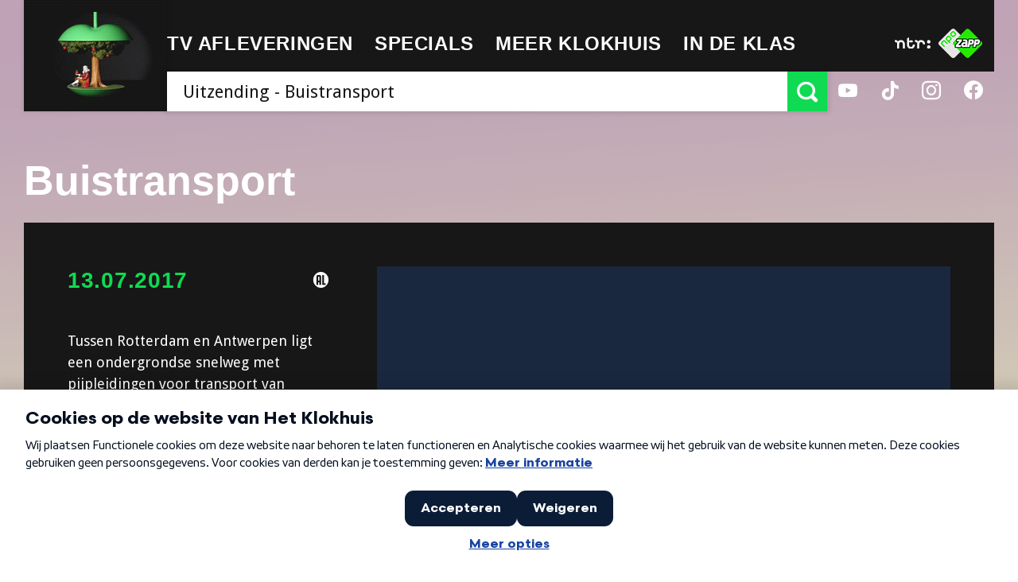

--- FILE ---
content_type: text/html; charset=UTF-8
request_url: https://hetklokhuis.nl/tv-uitzending/3593/Buistransport
body_size: 6752
content:
<!DOCTYPE html>
<html class="no-js" lang="nl">
<head>
    	<meta charset="utf-8">
	<meta http-equiv="x-ua-compatible" content="ie=edge">
	<title>NTR | Het Klokhuis - Uitzending - Buistransport</title>
	<meta name="description" content="Tussen Rotterdam en Antwerpen ligt een ondergrondse snelweg met pijpleidingen voor transport van gassen en vloeistoffen. Hoe omzeil je de obstakels die je tijdens de aanleg tegen komt? Maurice vliegt met een controlevlucht over de &#039;buisleidingenstraat&#039;.">

					<meta property="og:image" content="https://hetklokhuis.nl/thumbs/i/10000/mod_media_image/10759.w1200.r16-9.4f1d902.png" />
								<meta property="cms:image" content="https://hetklokhuis.nl/thumbs/i/10000/mod_media_image/10759.w1920.0.cc986f0.png" />
				<meta property="og:title" content="Uitzending - Buistransport" />
	<meta property="og:description" content="Tussen Rotterdam en Antwerpen ligt een ondergrondse snelweg met pijpleidingen voor transport van gassen en vloeistoffen. Hoe omzeil je de obstakels die je tijdens de aanleg tegen komt? Maurice vliegt met een controlevlucht over de &#039;buisleidingenstraat&#039;." />

	
	<meta name="viewport" content="width=device-width, initial-scale=1, user-scalable=no">
	<link rel="apple-touch-icon" href="/bundles/klokhuispublicationbundle/images/apple-touch-icon.png">
	<link rel="apple-touch-icon" sizes="72x72" href="/bundles/klokhuispublicationbundle/images/apple-touch-icon-72x72.png">
	<link rel="apple-touch-icon" sizes="114x114" href="/bundles/klokhuispublicationbundle/images/apple-touch-icon-114x114.png">
	<link href='https://fonts.googleapis.com/css?family=Droid+Sans:400,700|Source+Sans+Pro:700,700italic' rel='stylesheet' type='text/css'>
	<link rel="stylesheet" type="text/css" href="/bundles/klokhuispublicationbundle/css/style.css?v=3">
	<script src="/bundles/klokhuispublicationbundle/js/vendor/modernizr-2.8.3.min.js"></script>
	<!--[if lte IE 9]>
	<link rel="stylesheet" type="text/css" href="css/ie9.css" />
	<![endif]-->
	
	
<script src="https://ajax.googleapis.com/ajax/libs/jquery/3.7.1/jquery.min.js"></script>
<script>
	var bootstrapStage = 'production';
	var loginApiUrl
</script>

<!-- NPO Cookiewall -->
	<script>
		var hostName = window.location.hostname;
		(function () {
			var organisation = 'NTR';
			var site = hostName.substring(hostName.lastIndexOf(".", hostName.lastIndexOf(".") - 1) + 1);
			var ccmWrapperElement = document.createElement('script');
			var ccmWrapperVersion = 'v1.1';
							var ccmDomain = 'https://ccm.npo.nl';
						ccmWrapperElement.type = 'text/javascript';
			ccmWrapperElement.crossOrigin = 'anonymous';
			ccmWrapperElement.src = ccmDomain + '/sites/' + organisation + '/' + site + '/ccm-wrapper_' + ccmWrapperVersion + '.js';
			ccmWrapperElement.async = true;
			ccmWrapperElement.defer = ccmWrapperElement.async;
			var s = document.getElementsByTagName('script')[0];
			s.parentNode.insertBefore(ccmWrapperElement, s);
			window.addEventListener('CCM_Wrapper_ready', function (e) {
				ccmWrapper.init();
			}, false);
		})();
	</script>
<!-- /NPO Cookiewall -->

<!-- NPO Tag -->
    <script src="https://npotag.npo-data.nl/prod/npo-tag.min.js"></script>

<script lang="text/javascript">
    window.onload = function () {
        const tag = npotag.newTag(
            // Set properties shared by all events
            {
                brand: 'Hetklokhuis',
                brand_id: 630426,
                platform: 'site',
                platform_version: '1.0.0',
            },
            // Create the tag plugins you want to use
            [
                npotag.newGovoltePlugin(),
                npotag.newATInternetPlugin(),
            ]
        );
        const tracker = npotag.newPageTracker(tag, {
            page: 'vpwon_1259001-buistransport',
                            chapter_1: 'uitzending',
                        broadcasters: 'ntr',
                            program: 'hetklokhuis',
                                        content_context_id: 'VPWON_1259001',
                                        custom_label1: '3593',
            
        });
        // Send a page view event
        tracker.pageView();
    }
</script>

<!-- /NPO Tag -->

<!-- NPO Player -->
<script src="https://cdn.npoplayer.nl/player/v1/web/npoplayer.js" type="text/javascript"></script>
<link rel="stylesheet" href="https://cdn.npoplayer.nl/player/v1/web/npoplayer.css">
<!-- /NPO Player --></head>
<body class="template-default-detail">

	<div class="site-wrapper">
		<header class="main-header" role="banner">
			<div class="content-container">
				<div class="logo">
					<a class="default-logo animated" href="/">
						<img id="random-logo" src="/bundles/klokhuispublicationbundle/images/klokhuis-logo.png" alt="Het Klokhuis Logo">
					</a>
					<a href="#" class="mobile-logo" id="menu-toggle">
						<svg class="apple" version="1.1" xmlns="http://www.w3.org/2000/svg" xmlns:xlink="http://www.w3.org/1999/xlink" x="0px" y="0px" viewBox="0 0 271.8 313.7" enable-background="new 0 0 271.8 313.7" xml:space="preserve">
							<path fill="#34B451" d="M25.9,265.8l3.4,3.9c21.6,25.1,62.5,40.6,106.7,40.6c44,0,84.8-15.6,106.5-40.6l3.4-3.9L25.9,265.8z"/>
							<path fill="#34B451" d="M3,106c0,0,30.5-58.3,85.6-57.4c0,0,27.9,0,40.4,13.4V3.4h13.9v58.7c12.6-13.4,40.4-13.4,40.4-13.4c55.1-0.9,85.6,57.4,85.6,57.4H3z"/>
						</svg>
						<ul class="hamburger">
							<li><span class="line-1"></span></li>
							<li><span class="line-2"></span></li>
							<li><span class="line-3"></span></li>
						</ul>
						<span>Menu</span>
					</a>
					<span class="breadcrumb">TV Afleveringen</span>
				</div>

				<div class="primary">
  <nav class="main-nav" role="navigation">
    <ul>
      <li class="mobile-only "><a href="/"><span>Home</span></a></li>
      <li class="has-sub-menu">
                    <a href="#"><span>TV afleveringen</span></a>
<div class="sub-menu-container">
	<ul>
			<li><a href="/tv-uitzendingen/">Afleveringen</a></li>
			<li><a href="/algemeen/maandoverzicht">Maandoverzicht</a></li>
			<li><a href="/overblijftv/">OverblijfTV</a></li>
		</ul>
	<ol class="afleveringen">
                                                        <li>
            <article>
                <a href="/tv-uitzending/5888/baksteenfabriek">
                                        <div class="img-container" style="background-image: url(/bundles/klokhuispublicationbundle/images/klokhuis-episode.png);"></div>
                    <div class="text-container">
                        <span class="date">Fri. 23 jan</span>
                        <h1>Baksteenfabriek</h1>
                    </div>
                </a>
            </article>
        </li>
                                                        <li>
            <article>
                <a href="/tv-uitzending/5887/mozart">
                                        <div class="img-container" style="background-image: url(/bundles/klokhuispublicationbundle/images/klokhuis-episode.png);"></div>
                    <div class="text-container">
                        <span class="date">Thu. 22 jan</span>
                        <h1>Mozart</h1>
                    </div>
                </a>
            </article>
        </li>
                                                        <li>
            <article>
                <a href="/tv-uitzending/5886/paspoort">
                                        <div class="img-container" style="background-image: url(https://hetklokhuis.nl/thumbs/i/12000/mod_media_image/12940.w320.0.4124fad.png);"></div>
                    <div class="text-container">
                        <span class="date">Wed. 21 jan</span>
                        <h1>Paspoort</h1>
                    </div>
                </a>
            </article>
        </li>
    </ol>
</div>      </li>
      <li class="has-sub-menu">
                    <a href="#"><span>Specials</span></a>
<div class="sub-menu-container">
	<ol class="specials">
			<li>
		  <article>
		    <a href="/dossier/170/journalistiek" title="Journalistiek">
		      <div class="img-container">
		      					    			        <img src="https://hetklokhuis.nl/thumbs/i/9000/mod_media_image/9870.w35.r1-1.9fcf9df.png" alt="Het Klokhuis Logo" title="Journalistiek" />
		      			      </div>
		      <h1>Journalistiek</h1>
		    </a>
		  </article>
		</li>
			<li>
		  <article>
		    <a href="/algemeen/werelderfgoed" title="Werelderfgoed">
		      <div class="img-container">
		      					    			        <img src="https://hetklokhuis.nl/thumbs/i/9000/mod_media_image/9870.w35.r1-1.9fcf9df.png" alt="Het Klokhuis Logo" title="Werelderfgoed" />
		      			      </div>
		      <h1>Werelderfgoed</h1>
		    </a>
		  </article>
		</li>
			<li>
		  <article>
		    <a href="/dossier/161/je-lijf-is-van-jou" title="Je lijf is van jou">
		      <div class="img-container">
		      					    			        <img src="https://hetklokhuis.nl/thumbs/i/9000/mod_media_image/9869.w35.r1-1.09cef48.png" alt="Het Klokhuis Logo" title="Je lijf is van jou" />
		      			      </div>
		      <h1>Je lijf is van jou</h1>
		    </a>
		  </article>
		</li>
			<li>
		  <article>
		    <a href="/dossier/162/oceanen" title="Oceanen">
		      <div class="img-container">
		      					    			        <img src="https://hetklokhuis.nl/thumbs/i/9000/mod_media_image/9869.w35.r1-1.09cef48.png" alt="Het Klokhuis Logo" title="Oceanen" />
		      			      </div>
		      <h1>Oceanen</h1>
		    </a>
		  </article>
		</li>
			<li>
		  <article>
		    <a href="/dossier/164/voetafdruk" title="Voetafdruk">
		      <div class="img-container">
		      					    			        <img src="https://hetklokhuis.nl/thumbs/i/9000/mod_media_image/9870.w35.r1-1.9fcf9df.png" alt="Het Klokhuis Logo" title="Voetafdruk" />
		      			      </div>
		      <h1>Voetafdruk</h1>
		    </a>
		  </article>
		</li>
			<li>
		  <article>
		    <a href="http://hetklokhuis.nl/tijdcapsule" title="Tijdcapsule">
		      <div class="img-container">
		      					    			        <img src="https://hetklokhuis.nl/thumbs/i/9000/mod_media_image/9871.w35.r1-1.456e06c.png" alt="Het Klokhuis Logo" title="Tijdcapsule" />
		      			      </div>
		      <h1>Tijdcapsule</h1>
		    </a>
		  </article>
		</li>
			<li>
		  <article>
		    <a href="/dossier/169/soortsafari/843/soortsafari" title="SoortSafari">
		      <div class="img-container">
		      					    			        <img src="https://hetklokhuis.nl/thumbs/i/12000/mod_media_image/12738.w35.r1-1.e7333f9.jpg" alt="Het Klokhuis Logo" title="SoortSafari" />
		      			      </div>
		      <h1>SoortSafari</h1>
		    </a>
		  </article>
		</li>
			<li>
		  <article>
		    <a href="/dossier/167/bergen" title="Bergen">
		      <div class="img-container">
		      					    			        <img src="https://hetklokhuis.nl/thumbs/i/9000/mod_media_image/9870.w35.r1-1.9fcf9df.png" alt="Het Klokhuis Logo" title="Bergen" />
		      			      </div>
		      <h1>Bergen</h1>
		    </a>
		  </article>
		</li>
			<li>
		  <article>
		    <a href="/dossier/168/ai" title="Het Klokhuis over AI">
		      <div class="img-container">
		      					    			        <img src="https://hetklokhuis.nl/thumbs/i/12000/mod_media_image/12628.w35.r1-1.574a71c.jpg" alt="Het Klokhuis Logo" title="Het Klokhuis over AI" />
		      			      </div>
		      <h1>Het Klokhuis over AI</h1>
		    </a>
		  </article>
		</li>
			<li>
		  <article>
		    <a href="/algemeen/het%20klokhuis%20maakt" title="Het Klokhuis Maakt">
		      <div class="img-container">
		      					    			        <img src="https://hetklokhuis.nl/thumbs/i/9000/mod_media_image/9868.w35.r1-1.154bbd1.png" alt="Het Klokhuis Logo" title="Het Klokhuis Maakt" />
		      			      </div>
		      <h1>Het Klokhuis Maakt</h1>
		    </a>
		  </article>
		</li>
			<li>
		  <article>
		    <a href="/masterjemind" title="Master je mind">
		      <div class="img-container">
		      				        <img src="/bundles/klokhuispublicationbundle/images/klokhuis-logo.png" alt="Het Klokhuis Logo" title="Master je mind" />
		      			      </div>
		      <h1>Master je mind</h1>
		    </a>
		  </article>
		</li>
			<li>
		  <article>
		    <a href="/algemeen/Fake%20It%20Till%20You%20Make%20It" title="Fake It Till You Make It">
		      <div class="img-container">
		      				        <img src="/bundles/klokhuispublicationbundle/images/klokhuis-logo.png" alt="Het Klokhuis Logo" title="Fake It Till You Make It" />
		      			      </div>
		      <h1>Fake It Till You Make It</h1>
		    </a>
		  </article>
		</li>
			<li>
		  <article>
		    <a href="/algemeen/Het%20Klokhuis%20over%20Dood%20en%20Afscheid" title="Dood en Afscheid">
		      <div class="img-container">
		      				        <img src="/bundles/klokhuispublicationbundle/images/klokhuis-logo.png" alt="Het Klokhuis Logo" title="Dood en Afscheid" />
		      			      </div>
		      <h1>Dood en Afscheid</h1>
		    </a>
		  </article>
		</li>
			<li>
		  <article>
		    <a href="/algemeen/Het%20Klokhuis%20over%20Vrijheid" title="De 4 Vrijheden">
		      <div class="img-container">
		      				        <img src="/bundles/klokhuispublicationbundle/images/klokhuis-logo.png" alt="Het Klokhuis Logo" title="De 4 Vrijheden" />
		      			      </div>
		      <h1>De 4 Vrijheden</h1>
		    </a>
		  </article>
		</li>
			<li>
		  <article>
		    <a href="/algemeen/Klokhuis%20Masterclass" title="Masterclass">
		      <div class="img-container">
		      					    			        <img src="https://hetklokhuis.nl/thumbs/i/9000/mod_media_image/9874.w35.r1-1.edef6c5.png" alt="Het Klokhuis Logo" title="Masterclass" />
		      			      </div>
		      <h1>Masterclass</h1>
		    </a>
		  </article>
		</li>
			<li>
		  <article>
		    <a href="/algemeen/het%20klokhuis%20over%20water" title="Water">
		      <div class="img-container">
		      					    			        <img src="https://hetklokhuis.nl/thumbs/i/10000/mod_media_image/10971.w35.r1-1.af9cf7a.jpg" alt="Het Klokhuis Logo" title="Water" />
		      			      </div>
		      <h1>Water</h1>
		    </a>
		  </article>
		</li>
			<li>
		  <article>
		    <a href="/algemeen/Het%20Klokhuis%20maakt%20geschiedenis" title="Geschiedenis">
		      <div class="img-container">
		      					    			        <img src="https://hetklokhuis.nl/thumbs/i/9000/mod_media_image/9868.w35.r1-1.154bbd1.png" alt="Het Klokhuis Logo" title="Geschiedenis" />
		      			      </div>
		      <h1>Geschiedenis</h1>
		    </a>
		  </article>
		</li>
			<li>
		  <article>
		    <a href="/algemeen/Het%20Klokhuis%20over%20scheiden" title="Scheiden">
		      <div class="img-container">
		      					    			        <img src="https://hetklokhuis.nl/thumbs/i/9000/mod_media_image/9868.w35.r1-1.154bbd1.png" alt="Het Klokhuis Logo" title="Scheiden" />
		      			      </div>
		      <h1>Scheiden</h1>
		    </a>
		  </article>
		</li>
			<li>
		  <article>
		    <a href="http://kindermishandeling.hetklokhuis.nl/" title="Kindermishandeling">
		      <div class="img-container">
		      					    			        <img src="https://hetklokhuis.nl/thumbs/i/10000/mod_media_image/10014.w35.r1-1.b855eff.png" alt="Het Klokhuis Logo" title="Kindermishandeling" />
		      			      </div>
		      <h1>Kindermishandeling</h1>
		    </a>
		  </article>
		</li>
			<li>
		  <article>
		    <a href="/algemeen/Full%20proof" title="Full Proof">
		      <div class="img-container">
		      					    			        <img src="https://hetklokhuis.nl/thumbs/i/9000/mod_media_image/9870.w35.r1-1.9fcf9df.png" alt="Het Klokhuis Logo" title="Full Proof" />
		      			      </div>
		      <h1>Full Proof</h1>
		    </a>
		  </article>
		</li>
			<li>
		  <article>
		    <a href="/algemeen/Het%20Klokhuis%20over%20pesten/Uitzendingen%20over%20pesten" title="Pesten">
		      <div class="img-container">
		      					    			        <img src="https://hetklokhuis.nl/thumbs/i/9000/mod_media_image/9871.w35.r1-1.456e06c.png" alt="Het Klokhuis Logo" title="Pesten" />
		      			      </div>
		      <h1>Pesten</h1>
		    </a>
		  </article>
		</li>
			<li>
		  <article>
		    <a href="/algemeen/Over%20kanker" title="Kanker">
		      <div class="img-container">
		      					    			        <img src="https://hetklokhuis.nl/thumbs/i/9000/mod_media_image/9869.w35.r1-1.09cef48.png" alt="Het Klokhuis Logo" title="Kanker" />
		      			      </div>
		      <h1>Kanker</h1>
		    </a>
		  </article>
		</li>
			<li>
		  <article>
		    <a href="/algemeen/het%20klokhuis%20over%20orang-oetan" title="De orang-oetan">
		      <div class="img-container">
		      					    			        <img src="https://hetklokhuis.nl/thumbs/i/9000/mod_media_image/9870.w35.r1-1.9fcf9df.png" alt="Het Klokhuis Logo" title="De orang-oetan" />
		      			      </div>
		      <h1>De orang-oetan</h1>
		    </a>
		  </article>
		</li>
			<li>
		  <article>
		    <a href="http://hetklokhuiszoektontwerpers.hetklokhuis.nl/" title="Het Klokhuis Zoekt Ontwerpers">
		      <div class="img-container">
		      					    			        <img src="https://hetklokhuis.nl/thumbs/i/9000/mod_media_image/9874.w35.r1-1.edef6c5.png" alt="Het Klokhuis Logo" title="Het Klokhuis Zoekt Ontwerpers" />
		      			      </div>
		      <h1>Het Klokhuis Zoekt Ontwerpers</h1>
		    </a>
		  </article>
		</li>
			<li>
		  <article>
		    <a href="http://www.dierenzoeker.nl/linnaeus_ng/app/views/matrixkey/index.php?epi=401" title="Dierenzoeker">
		      <div class="img-container">
		      					    			        <img src="https://hetklokhuis.nl/thumbs/i/9000/mod_media_image/9807.w35.r1-1.c88b0db.jpg" alt="Het Klokhuis Logo" title="Dierenzoeker" />
		      			      </div>
		      <h1>Dierenzoeker</h1>
		    </a>
		  </article>
		</li>
			<li>
		  <article>
		    <a href="/algemeen/het%20heelal" title="Het heelal">
		      <div class="img-container">
		      					    			        <img src="https://hetklokhuis.nl/thumbs/i/9000/mod_media_image/9867.w35.r1-1.2912fbd.png" alt="Het Klokhuis Logo" title="Het heelal" />
		      			      </div>
		      <h1>Het heelal</h1>
		    </a>
		  </article>
		</li>
			<li>
		  <article>
		    <a href="/algemeen/het%20klokhuis%20over%20hersenen/" title="Hersenen">
		      <div class="img-container">
		      					    			        <img src="https://hetklokhuis.nl/thumbs/i/9000/mod_media_image/9868.w35.r1-1.154bbd1.png" alt="Het Klokhuis Logo" title="Hersenen" />
		      			      </div>
		      <h1>Hersenen</h1>
		    </a>
		  </article>
		</li>
			<li>
		  <article>
		    <a href="/algemeen/het%20klokhuis%20bouwt" title="Het Klokhuis bouwt">
		      <div class="img-container">
		      					    			        <img src="https://hetklokhuis.nl/thumbs/i/9000/mod_media_image/9875.w35.r1-1.d6f820c.png" alt="Het Klokhuis Logo" title="Het Klokhuis bouwt" />
		      			      </div>
		      <h1>Het Klokhuis bouwt</h1>
		    </a>
		  </article>
		</li>
			<li>
		  <article>
		    <a href="/algemeen/het%20klokhuis%20over%20de%20prehistorie" title="Prehistorie">
		      <div class="img-container">
		      					    			        <img src="https://hetklokhuis.nl/thumbs/i/9000/mod_media_image/9868.w35.r1-1.154bbd1.png" alt="Het Klokhuis Logo" title="Prehistorie" />
		      			      </div>
		      <h1>Prehistorie</h1>
		    </a>
		  </article>
		</li>
			<li>
		  <article>
		    <a href="/algemeen/Het%20Klokhuis%20over%20Wetenschap" title="Wetenschap">
		      <div class="img-container">
		      					    			        <img src="https://hetklokhuis.nl/thumbs/i/9000/mod_media_image/9869.w35.r1-1.09cef48.png" alt="Het Klokhuis Logo" title="Wetenschap" />
		      			      </div>
		      <h1>Wetenschap</h1>
		    </a>
		  </article>
		</li>
			<li>
		  <article>
		    <a href="/algemeen/Reportagecursus" title="Reportagecursus">
		      <div class="img-container">
		      					    			        <img src="https://hetklokhuis.nl/thumbs/i/9000/mod_media_image/9869.w35.r1-1.09cef48.png" alt="Het Klokhuis Logo" title="Reportagecursus" />
		      			      </div>
		      <h1>Reportagecursus</h1>
		    </a>
		  </article>
		</li>
			<li>
		  <article>
		    <a href="/algemeen/Het%20Klokhuis%20is%20jarig" title="25 jaar Klokhuis">
		      <div class="img-container">
		      					    			        <img src="https://hetklokhuis.nl/thumbs/i/9000/mod_media_image/9870.w35.r1-1.9fcf9df.png" alt="Het Klokhuis Logo" title="25 jaar Klokhuis" />
		      			      </div>
		      <h1>25 jaar Klokhuis</h1>
		    </a>
		  </article>
		</li>
			<li>
		  <article>
		    <a href="/vragendag" title="Vragendag">
		      <div class="img-container">
		      					    			        <img src="https://hetklokhuis.nl/thumbs/i/9000/mod_media_image/9868.w35.r1-1.154bbd1.png" alt="Het Klokhuis Logo" title="Vragendag" />
		      			      </div>
		      <h1>Vragendag</h1>
		    </a>
		  </article>
		</li>
			<li>
		  <article>
		    <a href="/algemeen/het%20klokhuis%20over%20kinderarbeid" title="Kinderarbeid">
		      <div class="img-container">
		      					    			        <img src="https://hetklokhuis.nl/thumbs/i/9000/mod_media_image/9870.w35.r1-1.9fcf9df.png" alt="Het Klokhuis Logo" title="Kinderarbeid" />
		      			      </div>
		      <h1>Kinderarbeid</h1>
		    </a>
		  </article>
		</li>
			<li>
		  <article>
		    <a href="/nationaleparken" title="De Nationale Parken">
		      <div class="img-container">
		      					    			        <img src="https://hetklokhuis.nl/thumbs/i/11000/mod_media_image/11676.w35.r1-1.3ca5087.jpg" alt="Het Klokhuis Logo" title="De Nationale Parken" />
		      			      </div>
		      <h1>De Nationale Parken</h1>
		    </a>
		  </article>
		</li>
			<li>
		  <article>
		    <a href="/algemeen/het%20klokhuis%20over%20zuid-afrika" title="Zuid-Afrika">
		      <div class="img-container">
		      					    			        <img src="https://hetklokhuis.nl/thumbs/i/9000/mod_media_image/9870.w35.r1-1.9fcf9df.png" alt="Het Klokhuis Logo" title="Zuid-Afrika" />
		      			      </div>
		      <h1>Zuid-Afrika</h1>
		    </a>
		  </article>
		</li>
			<li>
		  <article>
		    <a href="/algemeen/het%20klokhuis%20onderneemt" title="Het Klokhuis Onderneemt">
		      <div class="img-container">
		      					    			        <img src="https://hetklokhuis.nl/thumbs/i/9000/mod_media_image/9868.w35.r1-1.154bbd1.png" alt="Het Klokhuis Logo" title="Het Klokhuis Onderneemt" />
		      			      </div>
		      <h1>Het Klokhuis Onderneemt</h1>
		    </a>
		  </article>
		</li>
			<li>
		  <article>
		    <a href="/algemeen/Zoek%20Het%20Uit%21/Over%20Zoek%20Het%20Uit%21" title="Zoek het uit!">
		      <div class="img-container">
		      					    			        <img src="https://hetklokhuis.nl/thumbs/i/9000/mod_media_image/9869.w35.r1-1.09cef48.png" alt="Het Klokhuis Logo" title="Zoek het uit!" />
		      			      </div>
		      <h1>Zoek het uit!</h1>
		    </a>
		  </article>
		</li>
			<li>
		  <article>
		    <a href="/algemeen/het%20klokhuis%20over%20kinderrechten" title="Kinderrechten">
		      <div class="img-container">
		      					    			        <img src="https://hetklokhuis.nl/thumbs/i/9000/mod_media_image/9870.w35.r1-1.9fcf9df.png" alt="Het Klokhuis Logo" title="Kinderrechten" />
		      			      </div>
		      <h1>Kinderrechten</h1>
		    </a>
		  </article>
		</li>
			<li>
		  <article>
		    <a href="/algemeen/Het%20Klokhuis%20over%20Paarden" title="Paarden">
		      <div class="img-container">
		      					    			        <img src="https://hetklokhuis.nl/thumbs/i/9000/mod_media_image/9871.w35.r1-1.456e06c.png" alt="Het Klokhuis Logo" title="Paarden" />
		      			      </div>
		      <h1>Paarden</h1>
		    </a>
		  </article>
		</li>
		</ol>
</div>
      </li>
      <li class="has-sub-menu">
                    <a href="#"><span>Meer Klokhuis</span></a>
<div class="sub-menu-container">
	<ol class="specials">
			<li>
		  <article>
		    <a href="/vraag-aan-het-klokhuis" title="Vraag aan Het Klokhuis">
		      <div class="img-container">
		      					    			        <img src="https://hetklokhuis.nl/thumbs/i/9000/mod_media_image/9867.w35.r1-1.2912fbd.png" alt="Het Klokhuis Logo" title="Vraag aan Het Klokhuis" />
		      			      </div>
		      <h1>Vraag aan Het Klokhuis</h1>
		    </a>
		  </article>
		</li>
			<li>
		  <article>
		    <a href="/ouders" title="Voor ouders">
		      <div class="img-container">
		      					    			        <img src="https://hetklokhuis.nl/thumbs/i/9000/mod_media_image/9870.w35.r1-1.9fcf9df.png" alt="Het Klokhuis Logo" title="Voor ouders" />
		      			      </div>
		      <h1>Voor ouders</h1>
		    </a>
		  </article>
		</li>
			<li>
		  <article>
		    <a href="/algemeen/Het%20Klokhuis%20op%20Social%20Media" title="Het Klokhuis op Social Media">
		      <div class="img-container">
		      					    			        <img src="https://hetklokhuis.nl/thumbs/i/9000/mod_media_image/9871.w35.r1-1.456e06c.png" alt="Het Klokhuis Logo" title="Het Klokhuis op Social Media" />
		      			      </div>
		      <h1>Het Klokhuis op Social Media</h1>
		    </a>
		  </article>
		</li>
			<li>
		  <article>
		    <a href="/algemeen/Achter%20de%20schermen" title="Achter de schermen">
		      <div class="img-container">
		      					    			        <img src="https://hetklokhuis.nl/thumbs/i/9000/mod_media_image/9869.w35.r1-1.09cef48.png" alt="Het Klokhuis Logo" title="Achter de schermen" />
		      			      </div>
		      <h1>Achter de schermen</h1>
		    </a>
		  </article>
		</li>
			<li>
		  <article>
		    <a href="/algemeen/Muziekalbums%20van%20Het%20Klokhuis" title="Muziekalbums">
		      <div class="img-container">
		      					    			        <img src="https://hetklokhuis.nl/thumbs/i/9000/mod_media_image/9868.w35.r1-1.154bbd1.png" alt="Het Klokhuis Logo" title="Muziekalbums" />
		      			      </div>
		      <h1>Muziekalbums</h1>
		    </a>
		  </article>
		</li>
			<li>
		  <article>
		    <a href="/algemeen/Podcast" title="Podcast">
		      <div class="img-container">
		      					    			        <img src="https://hetklokhuis.nl/thumbs/i/9000/mod_media_image/9869.w35.r1-1.09cef48.png" alt="Het Klokhuis Logo" title="Podcast" />
		      			      </div>
		      <h1>Podcast</h1>
		    </a>
		  </article>
		</li>
			<li>
		  <article>
		    <a href="/algemeen/klokhuis%20meet%20up" title="Meet Up">
		      <div class="img-container">
		      					    			        <img src="https://hetklokhuis.nl/thumbs/i/9000/mod_media_image/9871.w35.r1-1.456e06c.png" alt="Het Klokhuis Logo" title="Meet Up" />
		      			      </div>
		      <h1>Meet Up</h1>
		    </a>
		  </article>
		</li>
			<li>
		  <article>
		    <a href="/dossier/153/klokhuis-wetenschapsprijs/742/wetenschapsprijs-2021" title="Wetenschapsprijs">
		      <div class="img-container">
		      					    			        <img src="https://hetklokhuis.nl/thumbs/i/9000/mod_media_image/9867.w35.r1-1.2912fbd.png" alt="Het Klokhuis Logo" title="Wetenschapsprijs" />
		      			      </div>
		      <h1>Wetenschapsprijs</h1>
		    </a>
		  </article>
		</li>
		</ol>
</div>
      </li>
      <li ><a href="/in-de-klas"><span>In de klas</span></a></li>
    </ul>
  </nav>
  <form method="post" class="search" role="search">
        <input id="search-bar" type="search" placeholder="Zoek" class="input input-large" aria-label="Zoek tekst" role="searchbox" />
    <button id="search-submit" type="submit" title="Zoeken"><span class="icon-search"></span></button>
        <ul class="auto-suggest"></ul>
  </form>
  <a href="#" id="search-close"><span class="icon-cross"></span></a>
</div>


				<div class="secondary">
					<div class="inner">
						<div class="ntr-logo">
							<a href="http://www.ntr.nl" target="_blank">
								<img src="/bundles/klokhuispublicationbundle/images/ntr-logo.svg" alt="NTR Logo"/>
							</a>
						</div>
						<div class="npo-zapp-logo">
							<a href="http://www.zapp.nl/?ns_campaign=meerzapp&ns_mchannel=omroep&ns_source=ntr&ns_linkname=button" target="_blank">
								<img src="/bundles/klokhuispublicationbundle/images/npo-zapp-logo.png" alt="ZAPP Logo"/>
							</a>
						</div>
					</div>
					<ul class="social">
						<li><a href="https://www.youtube.com/user/hetklokhuis" target="_blank"><span class="icon-youtube"></span></a></li>
						<li><a href="https://www.tiktok.com/@hetklokhuis" target="_blank"><span class="icon-tiktok"></span></a></li>
						<li><a href="https://www.instagram.com/ntrhetklokhuis" target="_blank"><span class="icon-instagram"></span></a></li>
						<li><a href="https://www.facebook.com/hetklokhuis" target="_blank"><span class="icon-facebook"></span></a></li>
					</ul>
				</div>
			</div>
		</header>

		<nav class="main-nav mobile-nav" role="navigation">
  <ul>
    <li class="mobile-only"><a href="/"><span>Home</span></a></li>
    <li class=" has-sub-menu">
                <a href="#"><span>TV afleveringen</span></a>
<div class="sub-menu-container">
	<ul>
			<li><a href="/tv-uitzendingen/">Afleveringen</a></li>
			<li><a href="/algemeen/maandoverzicht">Maandoverzicht</a></li>
			<li><a href="/overblijftv/">OverblijfTV</a></li>
		</ul>
	<ol class="afleveringen">
                                                        <li>
            <article>
                <a href="/tv-uitzending/5888/baksteenfabriek">
                                        <div class="img-container" style="background-image: url(/bundles/klokhuispublicationbundle/images/klokhuis-episode.png);"></div>
                    <div class="text-container">
                        <span class="date">Fri. 23 jan</span>
                        <h1>Baksteenfabriek</h1>
                    </div>
                </a>
            </article>
        </li>
                                                        <li>
            <article>
                <a href="/tv-uitzending/5887/mozart">
                                        <div class="img-container" style="background-image: url(/bundles/klokhuispublicationbundle/images/klokhuis-episode.png);"></div>
                    <div class="text-container">
                        <span class="date">Thu. 22 jan</span>
                        <h1>Mozart</h1>
                    </div>
                </a>
            </article>
        </li>
                                                        <li>
            <article>
                <a href="/tv-uitzending/5886/paspoort">
                                        <div class="img-container" style="background-image: url(https://hetklokhuis.nl/thumbs/i/12000/mod_media_image/12940.w320.0.4124fad.png);"></div>
                    <div class="text-container">
                        <span class="date">Wed. 21 jan</span>
                        <h1>Paspoort</h1>
                    </div>
                </a>
            </article>
        </li>
    </ol>
</div>    </li>
    <li class="has-sub-menu">
                <a href="#"><span>Specials</span></a>
<div class="sub-menu-container">
	<ol class="specials">
			<li>
		  <article>
		    <a href="/dossier/170/journalistiek" title="Journalistiek">
		      <div class="img-container">
		      					    			        <img src="https://hetklokhuis.nl/thumbs/i/9000/mod_media_image/9870.w35.r1-1.9fcf9df.png" alt="Het Klokhuis Logo" title="Journalistiek" />
		      			      </div>
		      <h1>Journalistiek</h1>
		    </a>
		  </article>
		</li>
			<li>
		  <article>
		    <a href="/algemeen/werelderfgoed" title="Werelderfgoed">
		      <div class="img-container">
		      					    			        <img src="https://hetklokhuis.nl/thumbs/i/9000/mod_media_image/9870.w35.r1-1.9fcf9df.png" alt="Het Klokhuis Logo" title="Werelderfgoed" />
		      			      </div>
		      <h1>Werelderfgoed</h1>
		    </a>
		  </article>
		</li>
			<li>
		  <article>
		    <a href="/dossier/161/je-lijf-is-van-jou" title="Je lijf is van jou">
		      <div class="img-container">
		      					    			        <img src="https://hetklokhuis.nl/thumbs/i/9000/mod_media_image/9869.w35.r1-1.09cef48.png" alt="Het Klokhuis Logo" title="Je lijf is van jou" />
		      			      </div>
		      <h1>Je lijf is van jou</h1>
		    </a>
		  </article>
		</li>
			<li>
		  <article>
		    <a href="/dossier/162/oceanen" title="Oceanen">
		      <div class="img-container">
		      					    			        <img src="https://hetklokhuis.nl/thumbs/i/9000/mod_media_image/9869.w35.r1-1.09cef48.png" alt="Het Klokhuis Logo" title="Oceanen" />
		      			      </div>
		      <h1>Oceanen</h1>
		    </a>
		  </article>
		</li>
			<li>
		  <article>
		    <a href="/dossier/164/voetafdruk" title="Voetafdruk">
		      <div class="img-container">
		      					    			        <img src="https://hetklokhuis.nl/thumbs/i/9000/mod_media_image/9870.w35.r1-1.9fcf9df.png" alt="Het Klokhuis Logo" title="Voetafdruk" />
		      			      </div>
		      <h1>Voetafdruk</h1>
		    </a>
		  </article>
		</li>
			<li>
		  <article>
		    <a href="http://hetklokhuis.nl/tijdcapsule" title="Tijdcapsule">
		      <div class="img-container">
		      					    			        <img src="https://hetklokhuis.nl/thumbs/i/9000/mod_media_image/9871.w35.r1-1.456e06c.png" alt="Het Klokhuis Logo" title="Tijdcapsule" />
		      			      </div>
		      <h1>Tijdcapsule</h1>
		    </a>
		  </article>
		</li>
			<li>
		  <article>
		    <a href="/dossier/169/soortsafari/843/soortsafari" title="SoortSafari">
		      <div class="img-container">
		      					    			        <img src="https://hetklokhuis.nl/thumbs/i/12000/mod_media_image/12738.w35.r1-1.e7333f9.jpg" alt="Het Klokhuis Logo" title="SoortSafari" />
		      			      </div>
		      <h1>SoortSafari</h1>
		    </a>
		  </article>
		</li>
			<li>
		  <article>
		    <a href="/dossier/167/bergen" title="Bergen">
		      <div class="img-container">
		      					    			        <img src="https://hetklokhuis.nl/thumbs/i/9000/mod_media_image/9870.w35.r1-1.9fcf9df.png" alt="Het Klokhuis Logo" title="Bergen" />
		      			      </div>
		      <h1>Bergen</h1>
		    </a>
		  </article>
		</li>
			<li>
		  <article>
		    <a href="/dossier/168/ai" title="Het Klokhuis over AI">
		      <div class="img-container">
		      					    			        <img src="https://hetklokhuis.nl/thumbs/i/12000/mod_media_image/12628.w35.r1-1.574a71c.jpg" alt="Het Klokhuis Logo" title="Het Klokhuis over AI" />
		      			      </div>
		      <h1>Het Klokhuis over AI</h1>
		    </a>
		  </article>
		</li>
			<li>
		  <article>
		    <a href="/algemeen/het%20klokhuis%20maakt" title="Het Klokhuis Maakt">
		      <div class="img-container">
		      					    			        <img src="https://hetklokhuis.nl/thumbs/i/9000/mod_media_image/9868.w35.r1-1.154bbd1.png" alt="Het Klokhuis Logo" title="Het Klokhuis Maakt" />
		      			      </div>
		      <h1>Het Klokhuis Maakt</h1>
		    </a>
		  </article>
		</li>
			<li>
		  <article>
		    <a href="/masterjemind" title="Master je mind">
		      <div class="img-container">
		      				        <img src="/bundles/klokhuispublicationbundle/images/klokhuis-logo.png" alt="Het Klokhuis Logo" title="Master je mind" />
		      			      </div>
		      <h1>Master je mind</h1>
		    </a>
		  </article>
		</li>
			<li>
		  <article>
		    <a href="/algemeen/Fake%20It%20Till%20You%20Make%20It" title="Fake It Till You Make It">
		      <div class="img-container">
		      				        <img src="/bundles/klokhuispublicationbundle/images/klokhuis-logo.png" alt="Het Klokhuis Logo" title="Fake It Till You Make It" />
		      			      </div>
		      <h1>Fake It Till You Make It</h1>
		    </a>
		  </article>
		</li>
			<li>
		  <article>
		    <a href="/algemeen/Het%20Klokhuis%20over%20Dood%20en%20Afscheid" title="Dood en Afscheid">
		      <div class="img-container">
		      				        <img src="/bundles/klokhuispublicationbundle/images/klokhuis-logo.png" alt="Het Klokhuis Logo" title="Dood en Afscheid" />
		      			      </div>
		      <h1>Dood en Afscheid</h1>
		    </a>
		  </article>
		</li>
			<li>
		  <article>
		    <a href="/algemeen/Het%20Klokhuis%20over%20Vrijheid" title="De 4 Vrijheden">
		      <div class="img-container">
		      				        <img src="/bundles/klokhuispublicationbundle/images/klokhuis-logo.png" alt="Het Klokhuis Logo" title="De 4 Vrijheden" />
		      			      </div>
		      <h1>De 4 Vrijheden</h1>
		    </a>
		  </article>
		</li>
			<li>
		  <article>
		    <a href="/algemeen/Klokhuis%20Masterclass" title="Masterclass">
		      <div class="img-container">
		      					    			        <img src="https://hetklokhuis.nl/thumbs/i/9000/mod_media_image/9874.w35.r1-1.edef6c5.png" alt="Het Klokhuis Logo" title="Masterclass" />
		      			      </div>
		      <h1>Masterclass</h1>
		    </a>
		  </article>
		</li>
			<li>
		  <article>
		    <a href="/algemeen/het%20klokhuis%20over%20water" title="Water">
		      <div class="img-container">
		      					    			        <img src="https://hetklokhuis.nl/thumbs/i/10000/mod_media_image/10971.w35.r1-1.af9cf7a.jpg" alt="Het Klokhuis Logo" title="Water" />
		      			      </div>
		      <h1>Water</h1>
		    </a>
		  </article>
		</li>
			<li>
		  <article>
		    <a href="/algemeen/Het%20Klokhuis%20maakt%20geschiedenis" title="Geschiedenis">
		      <div class="img-container">
		      					    			        <img src="https://hetklokhuis.nl/thumbs/i/9000/mod_media_image/9868.w35.r1-1.154bbd1.png" alt="Het Klokhuis Logo" title="Geschiedenis" />
		      			      </div>
		      <h1>Geschiedenis</h1>
		    </a>
		  </article>
		</li>
			<li>
		  <article>
		    <a href="/algemeen/Het%20Klokhuis%20over%20scheiden" title="Scheiden">
		      <div class="img-container">
		      					    			        <img src="https://hetklokhuis.nl/thumbs/i/9000/mod_media_image/9868.w35.r1-1.154bbd1.png" alt="Het Klokhuis Logo" title="Scheiden" />
		      			      </div>
		      <h1>Scheiden</h1>
		    </a>
		  </article>
		</li>
			<li>
		  <article>
		    <a href="http://kindermishandeling.hetklokhuis.nl/" title="Kindermishandeling">
		      <div class="img-container">
		      					    			        <img src="https://hetklokhuis.nl/thumbs/i/10000/mod_media_image/10014.w35.r1-1.b855eff.png" alt="Het Klokhuis Logo" title="Kindermishandeling" />
		      			      </div>
		      <h1>Kindermishandeling</h1>
		    </a>
		  </article>
		</li>
			<li>
		  <article>
		    <a href="/algemeen/Full%20proof" title="Full Proof">
		      <div class="img-container">
		      					    			        <img src="https://hetklokhuis.nl/thumbs/i/9000/mod_media_image/9870.w35.r1-1.9fcf9df.png" alt="Het Klokhuis Logo" title="Full Proof" />
		      			      </div>
		      <h1>Full Proof</h1>
		    </a>
		  </article>
		</li>
			<li>
		  <article>
		    <a href="/algemeen/Het%20Klokhuis%20over%20pesten/Uitzendingen%20over%20pesten" title="Pesten">
		      <div class="img-container">
		      					    			        <img src="https://hetklokhuis.nl/thumbs/i/9000/mod_media_image/9871.w35.r1-1.456e06c.png" alt="Het Klokhuis Logo" title="Pesten" />
		      			      </div>
		      <h1>Pesten</h1>
		    </a>
		  </article>
		</li>
			<li>
		  <article>
		    <a href="/algemeen/Over%20kanker" title="Kanker">
		      <div class="img-container">
		      					    			        <img src="https://hetklokhuis.nl/thumbs/i/9000/mod_media_image/9869.w35.r1-1.09cef48.png" alt="Het Klokhuis Logo" title="Kanker" />
		      			      </div>
		      <h1>Kanker</h1>
		    </a>
		  </article>
		</li>
			<li>
		  <article>
		    <a href="/algemeen/het%20klokhuis%20over%20orang-oetan" title="De orang-oetan">
		      <div class="img-container">
		      					    			        <img src="https://hetklokhuis.nl/thumbs/i/9000/mod_media_image/9870.w35.r1-1.9fcf9df.png" alt="Het Klokhuis Logo" title="De orang-oetan" />
		      			      </div>
		      <h1>De orang-oetan</h1>
		    </a>
		  </article>
		</li>
			<li>
		  <article>
		    <a href="http://hetklokhuiszoektontwerpers.hetklokhuis.nl/" title="Het Klokhuis Zoekt Ontwerpers">
		      <div class="img-container">
		      					    			        <img src="https://hetklokhuis.nl/thumbs/i/9000/mod_media_image/9874.w35.r1-1.edef6c5.png" alt="Het Klokhuis Logo" title="Het Klokhuis Zoekt Ontwerpers" />
		      			      </div>
		      <h1>Het Klokhuis Zoekt Ontwerpers</h1>
		    </a>
		  </article>
		</li>
			<li>
		  <article>
		    <a href="http://www.dierenzoeker.nl/linnaeus_ng/app/views/matrixkey/index.php?epi=401" title="Dierenzoeker">
		      <div class="img-container">
		      					    			        <img src="https://hetklokhuis.nl/thumbs/i/9000/mod_media_image/9807.w35.r1-1.c88b0db.jpg" alt="Het Klokhuis Logo" title="Dierenzoeker" />
		      			      </div>
		      <h1>Dierenzoeker</h1>
		    </a>
		  </article>
		</li>
			<li>
		  <article>
		    <a href="/algemeen/het%20heelal" title="Het heelal">
		      <div class="img-container">
		      					    			        <img src="https://hetklokhuis.nl/thumbs/i/9000/mod_media_image/9867.w35.r1-1.2912fbd.png" alt="Het Klokhuis Logo" title="Het heelal" />
		      			      </div>
		      <h1>Het heelal</h1>
		    </a>
		  </article>
		</li>
			<li>
		  <article>
		    <a href="/algemeen/het%20klokhuis%20over%20hersenen/" title="Hersenen">
		      <div class="img-container">
		      					    			        <img src="https://hetklokhuis.nl/thumbs/i/9000/mod_media_image/9868.w35.r1-1.154bbd1.png" alt="Het Klokhuis Logo" title="Hersenen" />
		      			      </div>
		      <h1>Hersenen</h1>
		    </a>
		  </article>
		</li>
			<li>
		  <article>
		    <a href="/algemeen/het%20klokhuis%20bouwt" title="Het Klokhuis bouwt">
		      <div class="img-container">
		      					    			        <img src="https://hetklokhuis.nl/thumbs/i/9000/mod_media_image/9875.w35.r1-1.d6f820c.png" alt="Het Klokhuis Logo" title="Het Klokhuis bouwt" />
		      			      </div>
		      <h1>Het Klokhuis bouwt</h1>
		    </a>
		  </article>
		</li>
			<li>
		  <article>
		    <a href="/algemeen/het%20klokhuis%20over%20de%20prehistorie" title="Prehistorie">
		      <div class="img-container">
		      					    			        <img src="https://hetklokhuis.nl/thumbs/i/9000/mod_media_image/9868.w35.r1-1.154bbd1.png" alt="Het Klokhuis Logo" title="Prehistorie" />
		      			      </div>
		      <h1>Prehistorie</h1>
		    </a>
		  </article>
		</li>
			<li>
		  <article>
		    <a href="/algemeen/Het%20Klokhuis%20over%20Wetenschap" title="Wetenschap">
		      <div class="img-container">
		      					    			        <img src="https://hetklokhuis.nl/thumbs/i/9000/mod_media_image/9869.w35.r1-1.09cef48.png" alt="Het Klokhuis Logo" title="Wetenschap" />
		      			      </div>
		      <h1>Wetenschap</h1>
		    </a>
		  </article>
		</li>
			<li>
		  <article>
		    <a href="/algemeen/Reportagecursus" title="Reportagecursus">
		      <div class="img-container">
		      					    			        <img src="https://hetklokhuis.nl/thumbs/i/9000/mod_media_image/9869.w35.r1-1.09cef48.png" alt="Het Klokhuis Logo" title="Reportagecursus" />
		      			      </div>
		      <h1>Reportagecursus</h1>
		    </a>
		  </article>
		</li>
			<li>
		  <article>
		    <a href="/algemeen/Het%20Klokhuis%20is%20jarig" title="25 jaar Klokhuis">
		      <div class="img-container">
		      					    			        <img src="https://hetklokhuis.nl/thumbs/i/9000/mod_media_image/9870.w35.r1-1.9fcf9df.png" alt="Het Klokhuis Logo" title="25 jaar Klokhuis" />
		      			      </div>
		      <h1>25 jaar Klokhuis</h1>
		    </a>
		  </article>
		</li>
			<li>
		  <article>
		    <a href="/vragendag" title="Vragendag">
		      <div class="img-container">
		      					    			        <img src="https://hetklokhuis.nl/thumbs/i/9000/mod_media_image/9868.w35.r1-1.154bbd1.png" alt="Het Klokhuis Logo" title="Vragendag" />
		      			      </div>
		      <h1>Vragendag</h1>
		    </a>
		  </article>
		</li>
			<li>
		  <article>
		    <a href="/algemeen/het%20klokhuis%20over%20kinderarbeid" title="Kinderarbeid">
		      <div class="img-container">
		      					    			        <img src="https://hetklokhuis.nl/thumbs/i/9000/mod_media_image/9870.w35.r1-1.9fcf9df.png" alt="Het Klokhuis Logo" title="Kinderarbeid" />
		      			      </div>
		      <h1>Kinderarbeid</h1>
		    </a>
		  </article>
		</li>
			<li>
		  <article>
		    <a href="/nationaleparken" title="De Nationale Parken">
		      <div class="img-container">
		      					    			        <img src="https://hetklokhuis.nl/thumbs/i/11000/mod_media_image/11676.w35.r1-1.3ca5087.jpg" alt="Het Klokhuis Logo" title="De Nationale Parken" />
		      			      </div>
		      <h1>De Nationale Parken</h1>
		    </a>
		  </article>
		</li>
			<li>
		  <article>
		    <a href="/algemeen/het%20klokhuis%20over%20zuid-afrika" title="Zuid-Afrika">
		      <div class="img-container">
		      					    			        <img src="https://hetklokhuis.nl/thumbs/i/9000/mod_media_image/9870.w35.r1-1.9fcf9df.png" alt="Het Klokhuis Logo" title="Zuid-Afrika" />
		      			      </div>
		      <h1>Zuid-Afrika</h1>
		    </a>
		  </article>
		</li>
			<li>
		  <article>
		    <a href="/algemeen/het%20klokhuis%20onderneemt" title="Het Klokhuis Onderneemt">
		      <div class="img-container">
		      					    			        <img src="https://hetklokhuis.nl/thumbs/i/9000/mod_media_image/9868.w35.r1-1.154bbd1.png" alt="Het Klokhuis Logo" title="Het Klokhuis Onderneemt" />
		      			      </div>
		      <h1>Het Klokhuis Onderneemt</h1>
		    </a>
		  </article>
		</li>
			<li>
		  <article>
		    <a href="/algemeen/Zoek%20Het%20Uit%21/Over%20Zoek%20Het%20Uit%21" title="Zoek het uit!">
		      <div class="img-container">
		      					    			        <img src="https://hetklokhuis.nl/thumbs/i/9000/mod_media_image/9869.w35.r1-1.09cef48.png" alt="Het Klokhuis Logo" title="Zoek het uit!" />
		      			      </div>
		      <h1>Zoek het uit!</h1>
		    </a>
		  </article>
		</li>
			<li>
		  <article>
		    <a href="/algemeen/het%20klokhuis%20over%20kinderrechten" title="Kinderrechten">
		      <div class="img-container">
		      					    			        <img src="https://hetklokhuis.nl/thumbs/i/9000/mod_media_image/9870.w35.r1-1.9fcf9df.png" alt="Het Klokhuis Logo" title="Kinderrechten" />
		      			      </div>
		      <h1>Kinderrechten</h1>
		    </a>
		  </article>
		</li>
			<li>
		  <article>
		    <a href="/algemeen/Het%20Klokhuis%20over%20Paarden" title="Paarden">
		      <div class="img-container">
		      					    			        <img src="https://hetklokhuis.nl/thumbs/i/9000/mod_media_image/9871.w35.r1-1.456e06c.png" alt="Het Klokhuis Logo" title="Paarden" />
		      			      </div>
		      <h1>Paarden</h1>
		    </a>
		  </article>
		</li>
		</ol>
</div>
    </li>
    <li class="has-sub-menu">
                <a href="#"><span>Meer Klokhuis</span></a>
<div class="sub-menu-container">
	<ol class="specials">
			<li>
		  <article>
		    <a href="/vraag-aan-het-klokhuis" title="Vraag aan Het Klokhuis">
		      <div class="img-container">
		      					    			        <img src="https://hetklokhuis.nl/thumbs/i/9000/mod_media_image/9867.w35.r1-1.2912fbd.png" alt="Het Klokhuis Logo" title="Vraag aan Het Klokhuis" />
		      			      </div>
		      <h1>Vraag aan Het Klokhuis</h1>
		    </a>
		  </article>
		</li>
			<li>
		  <article>
		    <a href="/ouders" title="Voor ouders">
		      <div class="img-container">
		      					    			        <img src="https://hetklokhuis.nl/thumbs/i/9000/mod_media_image/9870.w35.r1-1.9fcf9df.png" alt="Het Klokhuis Logo" title="Voor ouders" />
		      			      </div>
		      <h1>Voor ouders</h1>
		    </a>
		  </article>
		</li>
			<li>
		  <article>
		    <a href="/algemeen/Het%20Klokhuis%20op%20Social%20Media" title="Het Klokhuis op Social Media">
		      <div class="img-container">
		      					    			        <img src="https://hetklokhuis.nl/thumbs/i/9000/mod_media_image/9871.w35.r1-1.456e06c.png" alt="Het Klokhuis Logo" title="Het Klokhuis op Social Media" />
		      			      </div>
		      <h1>Het Klokhuis op Social Media</h1>
		    </a>
		  </article>
		</li>
			<li>
		  <article>
		    <a href="/algemeen/Achter%20de%20schermen" title="Achter de schermen">
		      <div class="img-container">
		      					    			        <img src="https://hetklokhuis.nl/thumbs/i/9000/mod_media_image/9869.w35.r1-1.09cef48.png" alt="Het Klokhuis Logo" title="Achter de schermen" />
		      			      </div>
		      <h1>Achter de schermen</h1>
		    </a>
		  </article>
		</li>
			<li>
		  <article>
		    <a href="/algemeen/Muziekalbums%20van%20Het%20Klokhuis" title="Muziekalbums">
		      <div class="img-container">
		      					    			        <img src="https://hetklokhuis.nl/thumbs/i/9000/mod_media_image/9868.w35.r1-1.154bbd1.png" alt="Het Klokhuis Logo" title="Muziekalbums" />
		      			      </div>
		      <h1>Muziekalbums</h1>
		    </a>
		  </article>
		</li>
			<li>
		  <article>
		    <a href="/algemeen/Podcast" title="Podcast">
		      <div class="img-container">
		      					    			        <img src="https://hetklokhuis.nl/thumbs/i/9000/mod_media_image/9869.w35.r1-1.09cef48.png" alt="Het Klokhuis Logo" title="Podcast" />
		      			      </div>
		      <h1>Podcast</h1>
		    </a>
		  </article>
		</li>
			<li>
		  <article>
		    <a href="/algemeen/klokhuis%20meet%20up" title="Meet Up">
		      <div class="img-container">
		      					    			        <img src="https://hetklokhuis.nl/thumbs/i/9000/mod_media_image/9871.w35.r1-1.456e06c.png" alt="Het Klokhuis Logo" title="Meet Up" />
		      			      </div>
		      <h1>Meet Up</h1>
		    </a>
		  </article>
		</li>
			<li>
		  <article>
		    <a href="/dossier/153/klokhuis-wetenschapsprijs/742/wetenschapsprijs-2021" title="Wetenschapsprijs">
		      <div class="img-container">
		      					    			        <img src="https://hetklokhuis.nl/thumbs/i/9000/mod_media_image/9867.w35.r1-1.2912fbd.png" alt="Het Klokhuis Logo" title="Wetenschapsprijs" />
		      			      </div>
		      <h1>Wetenschapsprijs</h1>
		    </a>
		  </article>
		</li>
		</ol>
</div>
    </li>
    <li ><a href="/in-de-klas"><span>In de klas</span></a></li>
  </ul>
</nav>


<main>
	<div class="site-container">
		<div class="content-container">

				<article class="detail">
    <header>
        <h1>Buistransport</h1>
    </header>

    <div class="content wide-content">

        <div class="content-block large-block dark-block">
            <div class="inner-block">
                <div class="text-container">
                    <div class="episode-title">
                        <h3>13.07.2017</h3>
                        <div class="rating">
                            		

	<span class="kijkwijzer-al" title="Kijkwijzer: Alle Leeftijden" style="display:block"></span>
                        </div>
                    </div>
                    <p> <p>Tussen Rotterdam en Antwerpen ligt een ondergrondse snelweg met pijpleidingen voor transport van gassen en vloeistoffen. Hoe omzeil je de obstakels die je tijdens de aanleg tegen komt? Maurice vliegt met een controlevlucht over de 'buisleidingenstraat'.</p></p>
                                                <div class="tags">
                                <a href="/onderwerp/TECHNIEK">TECHNIEK</a>
                                <a href="/onderwerp/pijpleidingen">pijpleidingen</a>
                                <a href="/onderwerp/ondergronds">ondergronds</a>
                                <a href="/onderwerp/buistransport">buistransport</a>
                                <a href="/onderwerp/snelweg">snelweg</a>
            </div>
                                    </div>
                <div class="video-container">
                    <div class="video-wrapper">
                        <div class="npo-player-wrapper">
                            <div class="npo-player" data-mid="VPWON_1259001"></div>
                        </div>
                    </div>
                </div>
            </div>
        </div>
        
               
        
    </div>
</article>


		</div>
	</div>
</main>

		<div class="footer-push"></div>
		</div>
		<footer>
			<div class="content-container">
				<div class="logo">
					<a href="/">
						<img src="/bundles/klokhuispublicationbundle/images/klokhuis-logo.png" alt="Het Klokhuis Logo" />
					</a>
				</div>
				<nav class="footer-nav" role="navigation">
					<ul>
						<li><a href="/ouders">Voor ouders</a></li>
						<li><a href="/contact">Contact</a></li>
						<li><a href="/colofon">Colofon</a></li>
						<li><a href="/disclaimer">Disclaimer</a></li>
					</ul>
				</nav>
				<ul class="social">
					<li><a href="https://www.youtube.com/user/hetklokhuis" target="_blank"><span class="icon-youtube"></span></a></li>
					<li><a href="https://www.tiktok.com/@hetklokhuis" target="_blank"><span class="icon-tiktok"></span></a></li>
					<li><a href="https://www.instagram.com/ntrhetklokhuis" target="_blank"><span class="icon-instagram"></span></a></li>
					<li><a href="https://www.facebook.com/hetklokhuis" target="_blank"><span class="icon-facebook"></span></a></li>
				</ul>
			</div>
		</footer>
		<div class="overlay"></div>
		<div id="fade-filter"></div>
<!-- load the background image -->
<style type="text/css" scoped>
body {

    background-image: url(https://hetklokhuis.nl/thumbs/i/11000/mod_media_image/11884.w1920.0.7eac376.png);

}
</style>
<script>
    window.config = {
        search: {
            title: 'Uitzending\u0020\u002D\u0020Buistransport',
            limit: 12,
            routeTo: function(keyword, voice) {
                if (voice == "1") {
                    return '/onderwerp/' + keyword + '?voice=1';
                } else {
                    return '/onderwerp/' + keyword;
                }
            }
        }
    };
</script>
<script src="/bundles/klokhuispublicationbundle/js/vendor/jquery.event.swipe.js"></script>
<script src="/bundles/klokhuispublicationbundle/js/vendor/jquery.event.move-2.0.0.js"></script>
<script src="/bundles/klokhuispublicationbundle/js/vendor/underscore.js"></script>
<script src="/bundles/klokhuispublicationbundle/js/vendor/backbone.js"></script>
<script src="/bundles/klokhuispublicationbundle/js/vendor/moment.js"></script>
<script src="/bundles/klokhuispublicationbundle/js/vendor/moment.nl.js"></script>
<script src="/bundles/klokhuispublicationbundle/js/app/helpers.js"></script>
<script src="/bundles/klokhuispublicationbundle/js/app/U.js"></script>
<script src="/bundles/klokhuispublicationbundle/js/app/mvc.js"></script>
<script src="/bundles/klokhuispublicationbundle/js/app/export.js"></script>
<script src="/bundles/klokhuispublicationbundle/js/app/models.js"></script>
<script src="/bundles/klokhuispublicationbundle/js/app/views.indexable.js"></script>
<script src="/bundles/klokhuispublicationbundle/js/app/views.pageable.js"></script>
<script src="/bundles/klokhuispublicationbundle/js/app/views.agenda.js"></script>
<script src="/bundles/klokhuispublicationbundle/js/app/views.search.js"></script>
<script src="/bundles/klokhuispublicationbundle/js/app/main.js?v=20250730"></script>

<script src="/bundles/ntrapplicationbundle/javascript/scripts.js?v=250130" type="text/javascript"></script>

<script src="/bundles/klokhuispublicationbundle/js/scripts.js"></script>

    </body>
</html>
